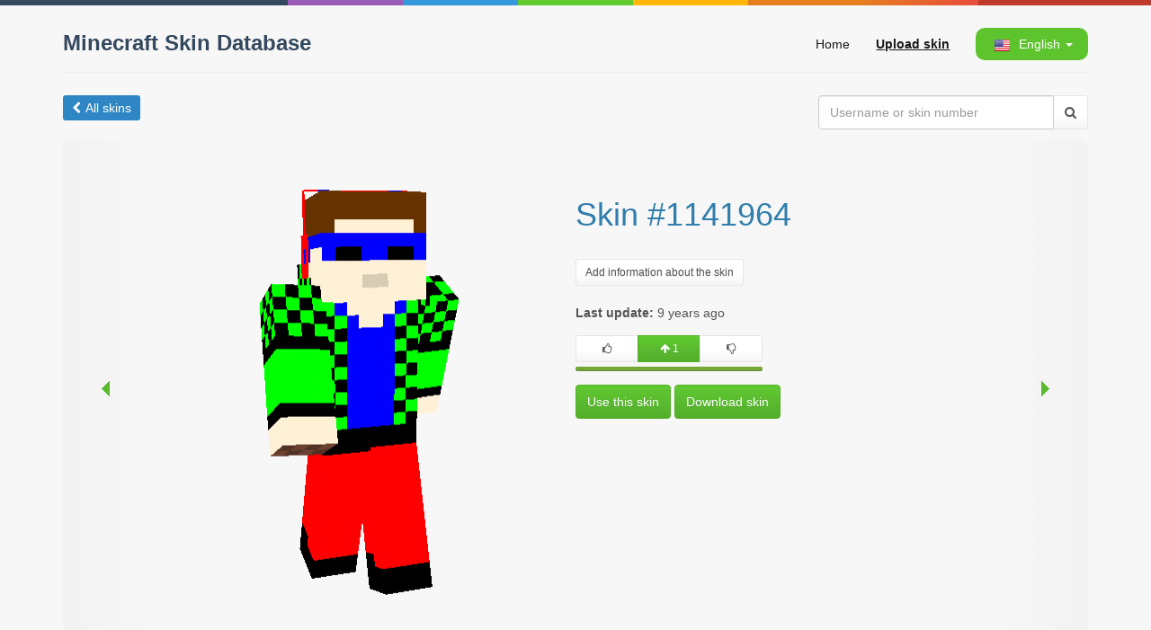

--- FILE ---
content_type: text/html; charset=UTF-8
request_url: https://mcskindb.com/1141964
body_size: 4287
content:






<!DOCTYPE html>
<html lang="en">
    <head>
        <meta http-equiv="Content-Type" content="text/html; charset=utf-8"/>
        <meta http-equiv="X-UA-Compatible" content="IE=edge">
        <meta name="viewport" content="width=device-width, initial-scale=1">
        <meta http-equiv="Content-Language" content="en"/>
        <meta name="csrf-param" content="_csrf">
<meta name="csrf-token" content="_BGNpvLyGhuS3uIkTcQXiS4u3PQJQ6cW9ZYF7kGrTcyRQMiStLpYd_OGg0Y1gyDPXGKuhGMl9iC7o2G_HoZ7jg==">

        <title>Skin #1141964 / Minecraft Skin Database</title>
        <link rel="shortcut icon" href="/favicon.ico" type="image/x-icon" />
        <meta property="og:title" content="Skin #1141964">
<meta property="og:site_name" content="Minecraft Skin Database">
<meta property="og:url" content="https://mcskindb.com/1141964">
<meta property="og:type" content="article">
<meta property="og:locale" content="en">
<meta property="og:image" content="https://mcskindb.com/1141964/preview">
<link href="https://mcskindb.com/ru/1141964" rel="alternate" hreflang="ru">
<link href="https://mcskindb.com/uk/1141964" rel="alternate" hreflang="uk">
<link href="https://mcskindb.com/1141964" rel="canonical">
<link href="/assets/dd710865835bf66e615238aed60d38ec.css" rel="stylesheet">
<script src="/assets/667fd52d3b1bfd9a7973accef47fe106.js"></script>
        <script src="/js/3d-skin-preview/three.min.js"></script>
        <!--[if lt IE 9]>
            <script src="/js/html5shiv.min.js"></script>
            <script src="/js/respond.min.js"></script>
        <![endif]-->
        <script>window.yaContextCb=window.yaContextCb||[]</script>
        <script src="https://yandex.ru/ads/system/context.js" async></script>
    </head>
    <body>
        <div class="color-line ng-scope"></div>
        
        <div class="container">

            <div class="row">
                <div class="col-xs-12 col-sm-12 col-md-12 col-lg-12" id="header">
                    <a id="logo" href="/">Minecraft Skin Database</a>
                    <div id="main-menu">
                        <a href="/">Home</a>
                        <a data-toggle="modal" href="/upload" data-target="#upload" style="font-weight:bold;text-decoration:underline;">Upload skin</a>
                        <div id="lang-menu" class="dropdown">
                            <a href="#" class="dropdown-toggle" data-toggle="dropdown" role="button" aria-expanded="false"><img src="/images/flags/en.png" class="lang-flag"><span class="hidden-xs"> English</span> <span class="caret"></span></a>
                            <ul class="dropdown-menu" role="menu" style="min-width: 76px;">
                                                                                                                                                                                                                        <li><a href="/ru/1141964" style="line-height: 25px;"><img src="/images/flags/ru.png" style="vertical-align: middle; height: 14px; margin-bottom: 2px; margin-right: 5px;"> Русский</a></li>
                                                                                                                                                                                        <li><a href="/uk/1141964" style="line-height: 25px;"><img src="/images/flags/uk.png" style="vertical-align: middle; height: 14px; margin-bottom: 2px; margin-right: 5px;"> Український</a></li>
                                                                                                </ul>
                        </div>
                    </div>

                    
                    <hr style="margin-top: 5px; margin-bottom: 15px; clear: both;">
                </div>
            </div>

            
    <div id="skin" class="page-skin panel panel-default">
        <div class="panel-body">
            <div class="row">
    <ul class="category-menu" style="margin-bottom: 20px; float: left;">
                    <li style="background: #2E87C4; padding: 4px 10px;">
                <a href="/" style="color: #fff; text-decoration: none;">
                    <i class="fa fa-chevron-left" aria-hidden="true" style="margin-right: 5px;"></i>All skins
                </a>
            </li>
            </ul>

    <form id="search-form" style="float: right; width: 300px;">
        <div class="input-group">
            <input type="text" class="form-control" name="username" placeholder="Username or skin number" value="">
            <span class="input-group-btn">
                <button class="btn btn-default" type="submit"><i class="fa fa-search"></i></button>
            </span>
        </div>
    </form>
</div>

<div class="row">
    <div style="overflow: hidden; display: table; width: 100%; margin-bottom: 20px; position: relative;">
        <a class="col-xs-1 col-sm-1 col-md-1 col-lg-1 next-button" href="/1141965#skin"><div class="arrow arrow-left"></div></a>
        <div style="overflow: hidden;">
            <div class="col-md-6 col-lg-6" align="center">
                <div id="skin_preview_canvas"  data-image="/cache/skins/cc/6c/1141964.png" data-cape="false"></div>
            </div>
            <div class="col-md-6 col-lg-6 skin-info-wrapper">
                <div class="skin-info">
                                                                        <h1>Skin #1141964</h1><br/>
                        
                                                    <a class="btn btn-default btn-sm" href="/1141964/info" data-toggle="modal" data-target="#info" role="button">Add information about the skin</a>

                            <div id="info" class="modal fade" style="display: none;">
                                <div class="modal-dialog">
                                    <div class="modal-content">
                                        <div style="min-height: 500px;"></div>
                                    </div>
                                </div>
                            </div>
                                            
                    <br/><br/>
                                                                
                    <div>
                        <b>Last update:</b>
                                                    <span class="timeago" title="2017-01-09T16:36:39Z">2017-01-09 16:36:39</span>
                                            </div>

                    
                                                                                            <div class="vote" data-post="1141964" style="display: inline-block; margin: 15px 0;">
                            <div class="btn-group">
                                <div class="btn-group">
                                    <button class="btn btn-default btn-sm vote-up" type="button" data-type="up" style="min-width: 70px;"><i class="fa fa-thumbs-o-up"></i></button>
                                </div>
                                <div class="btn-group">
                                    <button type="button" class="btn btn-success btn-sm vote-rating" style="min-width: 70px; cursor: default;"><i class="fa fa-arrow-up"></i> <span class="count">1</span></button>
                                </div>
                                <div class="btn-group">
                                    <button class="btn btn-default btn-sm vote-down" type="button" data-type="down" style="min-width: 70px;"><i class="fa fa-thumbs-o-down"></i></button>
                                </div>
                            </div>
                            <div style="height: 5px; margin-top: 5px; margin-bottom: 0; width: 100%;" class="progress vote-proportion">
                                                                                                                                            <div class="progress-bar progress-bar-success" style="width: 100%;" title="1"></div>
                                    <div class="progress-bar progress-bar-danger" style="width: 0%;" title="0"></div>
                                                            </div>
                        </div>
                    
                    
                    <div>
                                                <a href="/1141964/use" id="use_skin" class="btn btn-success" target="_blank">Use this skin</a>
                        <a href="/1141964/download" id="download_skin" class="btn btn-success">Download skin</a>
                    </div>
                </div>
            </div>
        </div>
        <a class="col-xs-1 col-sm-1 col-md-1 col-lg-1 prev-button" href="/1141953#skin"><div class="arrow arrow-right"></div></a>

        
            <script type="text/javascript">
                $(function() {

                    var width = 394;

                    if ($(document).width() < width)
                    {
                        width = $(document).width() - 70;
                    }

                    $("#skin_preview_canvas").skin3d({
                        width   : width,
                        height  : width * 1.395,
                        length  : 64,
                        preview : false,
                        ifWebGLNotSupported : function(){

                            $("#skin_preview_canvas").addClass('simple').skinPreview({
                                scale: 12,
                                cape: true,
                                capePath: "/cache/capes/",
                                default_skin: "/images/char.png"
                            });
                        }
                    });

                    $('#show_all').click(function(){
                        $(this).hide().next('.spoiler').show();
                        return false;
                    });

                    $(".timeago").timeago();
                });
            </script>
        
    </div>

    <div class="col-lg-12" style="padding-top: 20px; padding-bottom: 20px; margin-bottom: 20px; border-bottom: 1px solid #ededed;">
<div id="yandex_rtb_R-A-2135826-6"></div>
<script>
    window.yaContextCb.push(()=>{
      Ya.Context.AdvManager.render({
        renderTo: "yandex_rtb_R-A-2135826-6",
        blockId: "R-A-2135826-6"
      })
    })
</script></div>

    
        <div style="border-top: 1px solid #ededed; padding: 20px 0;">
        <div style="margin-bottom: 25px;">
            <a href="/?sort=username" style="margin-top: 0; margin-left: 10px; font-weight: bold; font-size: 15px; display: inline-block; color: rgb(63, 69, 73);"><i class="fa fa-male" style="margin-right: 8px"></i>Popular skins</a>
            <a href="/" style="margin-top: 0; margin-right: 10px; float: right; font-weight: bold; font-size: 15px; display: inline-block; color: rgb(63, 69, 73); ">Show all<i style="margin-left: 8px;" class="fa fa-arrow-right"></i></a>
        </div>
        <div class="row" style="height: 192px; overflow: hidden; text-align: center;">
                            <div class="col-xs-6 col-ms-4 col-sm-3 col-md-2 col-lg-2">
                    <a href="/679" title="Skin #679"><div data-image="/cache/skins/a7/02/679.png" data-cape="false" class="skin"></div></a>
                </div>
                            <div class="col-xs-6 col-ms-4 col-sm-3 col-md-2 col-lg-2">
                    <a href="/12584" title="Skin #12584"><div data-image="/cache/skins/28/31/12584.png" data-cape="false" class="skin"></div></a>
                </div>
                            <div class="col-xs-6 col-ms-4 col-sm-3 col-md-2 col-lg-2">
                    <a href="/4961" title="Skin #4961"><div data-image="/cache/skins/61/13/4961.png" data-cape="false" class="skin"></div></a>
                </div>
                            <div class="col-xs-6 col-ms-4 col-sm-3 col-md-2 col-lg-2">
                    <a href="/8335" title="Skin #8335"><div data-image="/cache/skins/8f/20/8335.png" data-cape="false" class="skin"></div></a>
                </div>
                            <div class="col-xs-6 col-ms-4 col-sm-3 col-md-2 col-lg-2">
                    <a href="/6207" title="Skin #6207"><div data-image="/cache/skins/3f/18/6207.png" data-cape="false" class="skin"></div></a>
                </div>
                            <div class="col-xs-6 col-ms-4 col-sm-3 col-md-2 col-lg-2">
                    <a href="/799" title="Skin #799"><div data-image="/cache/skins/1f/03/799.png" data-cape="false" class="skin"></div></a>
                </div>
                    </div>
    </div>

    <script>
        
            $(function() {
                $(".skin").skin3d({
                    preview : true,
                    width   : 140,
                    height  : 200,
                    length  : 64,
                    ifWebGLNotSupported : function(){

                        $(".skin").skinPreview({
                            scale: 6,
                            cape: false,
                            capePath: "/cache/capes/",
                            default_skin: "/images/char.png"
                        });
                    }
                });
            });
        
    </script>


    <div id="comments" class="col-lg-12">
        
            <div id="disqus_thread"></div>
            <script type="text/javascript">
                var disqus_shortname = 'minecraftskindb';
                var disqus_identifier = 'skin_1141964_en';

                
                var lang = 'en';
                

                if (lang != 'en')
                {
                    var disqus_config = function () {
                        this.language = lang;
                    };
                }

                (function() {
                    var dsq = document.createElement('script'); dsq.type = 'text/javascript'; dsq.async = true;
                    dsq.src = '//' + disqus_shortname + '.disqus.com/embed.js';
                    (document.getElementsByTagName('head')[0] || document.getElementsByTagName('body')[0]).appendChild(dsq);
                })();
            </script>
            <noscript>Please enable JavaScript to view the <a href="https://disqus.com/?ref_noscript" rel="nofollow">comments powered by Disqus.</a></noscript>
        
    </div>
</div>
        </div>
    </div>


            <footer>
                <div style="border-top: 1px solid #eeeeee; padding-top: 10px;">
                    2026 • Minecraft Skin Database
                    <div style="float:right;">
                        <a href="http://mcskindb.copiny.com/" target="_blank">Feedback</a> •
                        <a href="/cdn-cgi/l/email-protection#52212722223d2026123f3121393b3c36307c313d3f">Contact Us</a> •
                        <a href="https://mcpe-inside.ru" target="_blank">mcpe-inside.ru</a>
                    </div>
                </div>
            </footer>
        </div>

        <div class="modal fade" id="upload" role="dialog">
            <div class="modal-dialog">
                <div class="modal-content">
                    <div style="min-height: 500px;"></div>
                </div>
            </div>
        </div>
        <script data-cfasync="false" src="/cdn-cgi/scripts/5c5dd728/cloudflare-static/email-decode.min.js"></script><script src="/js/bootstrap-select/i18n/defaults-en.min.js"></script>
<script src="/js/timeago/locales/jquery.timeago.en.js"></script>
        
            <script>
                (function(i,s,o,g,r,a,m){i['GoogleAnalyticsObject']=r;i[r]=i[r]||function(){
                    (i[r].q=i[r].q||[]).push(arguments)},i[r].l=1*new Date();a=s.createElement(o),
                    m=s.getElementsByTagName(o)[0];a.async=1;a.src=g;m.parentNode.insertBefore(a,m)
                })(window,document,'script','//www.google-analytics.com/analytics.js','ga');

                ga('create', 'UA-62582464-1', 'auto');
                ga('send', 'pageview');
            </script>
            <!-- Yandex.Metrika counter -->
            <script type="text/javascript">
                (function (d, w, c) {
                    (w[c] = w[c] || []).push(function() {
                        try {
                            w.yaCounter33308763 = new Ya.Metrika({
                                id:33308763,
                                clickmap:true,
                                trackLinks:true,
                                accurateTrackBounce:true,
                                webvisor:true
                            });
                        } catch(e) { }
                    });

                    var n = d.getElementsByTagName("script")[0],
                            s = d.createElement("script"),
                            f = function () { n.parentNode.insertBefore(s, n); };
                    s.type = "text/javascript";
                    s.async = true;
                    s.src = "https://mc.yandex.ru/metrika/watch.js";

                    if (w.opera == "[object Opera]") {
                        d.addEventListener("DOMContentLoaded", f, false);
                    } else { f(); }
                })(document, window, "yandex_metrika_callbacks");
            </script>
            <noscript><div><img src="https://mc.yandex.ru/watch/33308763" style="position:absolute; left:-9999px;" alt="" /></div></noscript>
            <!-- /Yandex.Metrika counter -->
        
    <script defer src="https://static.cloudflareinsights.com/beacon.min.js/vcd15cbe7772f49c399c6a5babf22c1241717689176015" integrity="sha512-ZpsOmlRQV6y907TI0dKBHq9Md29nnaEIPlkf84rnaERnq6zvWvPUqr2ft8M1aS28oN72PdrCzSjY4U6VaAw1EQ==" data-cf-beacon='{"version":"2024.11.0","token":"07599640b8cc4c139abdb3cb299aaf4a","r":1,"server_timing":{"name":{"cfCacheStatus":true,"cfEdge":true,"cfExtPri":true,"cfL4":true,"cfOrigin":true,"cfSpeedBrain":true},"location_startswith":null}}' crossorigin="anonymous"></script>
</body>
</html>
